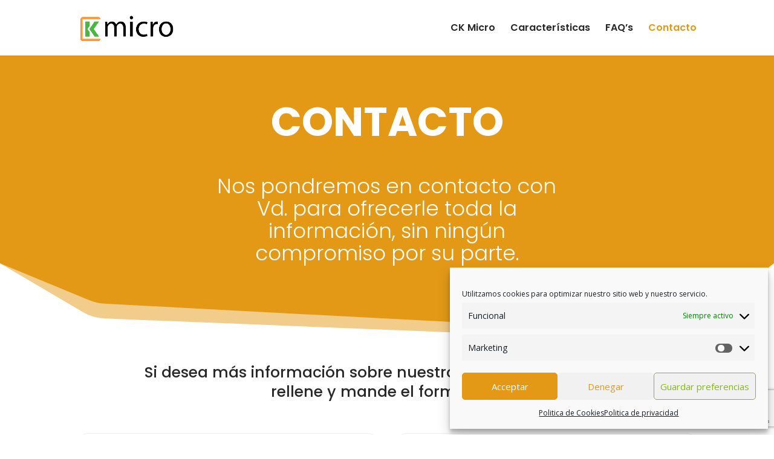

--- FILE ---
content_type: text/html; charset=utf-8
request_url: https://www.google.com/recaptcha/api2/anchor?ar=1&k=6LdH3swcAAAAAN2yHS3IbLRHsR6YhwJjKzaXuxS8&co=aHR0cHM6Ly9ja21pY3JvLmVzOjQ0Mw..&hl=en&v=PoyoqOPhxBO7pBk68S4YbpHZ&size=invisible&anchor-ms=20000&execute-ms=30000&cb=z7ju5gyju4ns
body_size: 48841
content:
<!DOCTYPE HTML><html dir="ltr" lang="en"><head><meta http-equiv="Content-Type" content="text/html; charset=UTF-8">
<meta http-equiv="X-UA-Compatible" content="IE=edge">
<title>reCAPTCHA</title>
<style type="text/css">
/* cyrillic-ext */
@font-face {
  font-family: 'Roboto';
  font-style: normal;
  font-weight: 400;
  font-stretch: 100%;
  src: url(//fonts.gstatic.com/s/roboto/v48/KFO7CnqEu92Fr1ME7kSn66aGLdTylUAMa3GUBHMdazTgWw.woff2) format('woff2');
  unicode-range: U+0460-052F, U+1C80-1C8A, U+20B4, U+2DE0-2DFF, U+A640-A69F, U+FE2E-FE2F;
}
/* cyrillic */
@font-face {
  font-family: 'Roboto';
  font-style: normal;
  font-weight: 400;
  font-stretch: 100%;
  src: url(//fonts.gstatic.com/s/roboto/v48/KFO7CnqEu92Fr1ME7kSn66aGLdTylUAMa3iUBHMdazTgWw.woff2) format('woff2');
  unicode-range: U+0301, U+0400-045F, U+0490-0491, U+04B0-04B1, U+2116;
}
/* greek-ext */
@font-face {
  font-family: 'Roboto';
  font-style: normal;
  font-weight: 400;
  font-stretch: 100%;
  src: url(//fonts.gstatic.com/s/roboto/v48/KFO7CnqEu92Fr1ME7kSn66aGLdTylUAMa3CUBHMdazTgWw.woff2) format('woff2');
  unicode-range: U+1F00-1FFF;
}
/* greek */
@font-face {
  font-family: 'Roboto';
  font-style: normal;
  font-weight: 400;
  font-stretch: 100%;
  src: url(//fonts.gstatic.com/s/roboto/v48/KFO7CnqEu92Fr1ME7kSn66aGLdTylUAMa3-UBHMdazTgWw.woff2) format('woff2');
  unicode-range: U+0370-0377, U+037A-037F, U+0384-038A, U+038C, U+038E-03A1, U+03A3-03FF;
}
/* math */
@font-face {
  font-family: 'Roboto';
  font-style: normal;
  font-weight: 400;
  font-stretch: 100%;
  src: url(//fonts.gstatic.com/s/roboto/v48/KFO7CnqEu92Fr1ME7kSn66aGLdTylUAMawCUBHMdazTgWw.woff2) format('woff2');
  unicode-range: U+0302-0303, U+0305, U+0307-0308, U+0310, U+0312, U+0315, U+031A, U+0326-0327, U+032C, U+032F-0330, U+0332-0333, U+0338, U+033A, U+0346, U+034D, U+0391-03A1, U+03A3-03A9, U+03B1-03C9, U+03D1, U+03D5-03D6, U+03F0-03F1, U+03F4-03F5, U+2016-2017, U+2034-2038, U+203C, U+2040, U+2043, U+2047, U+2050, U+2057, U+205F, U+2070-2071, U+2074-208E, U+2090-209C, U+20D0-20DC, U+20E1, U+20E5-20EF, U+2100-2112, U+2114-2115, U+2117-2121, U+2123-214F, U+2190, U+2192, U+2194-21AE, U+21B0-21E5, U+21F1-21F2, U+21F4-2211, U+2213-2214, U+2216-22FF, U+2308-230B, U+2310, U+2319, U+231C-2321, U+2336-237A, U+237C, U+2395, U+239B-23B7, U+23D0, U+23DC-23E1, U+2474-2475, U+25AF, U+25B3, U+25B7, U+25BD, U+25C1, U+25CA, U+25CC, U+25FB, U+266D-266F, U+27C0-27FF, U+2900-2AFF, U+2B0E-2B11, U+2B30-2B4C, U+2BFE, U+3030, U+FF5B, U+FF5D, U+1D400-1D7FF, U+1EE00-1EEFF;
}
/* symbols */
@font-face {
  font-family: 'Roboto';
  font-style: normal;
  font-weight: 400;
  font-stretch: 100%;
  src: url(//fonts.gstatic.com/s/roboto/v48/KFO7CnqEu92Fr1ME7kSn66aGLdTylUAMaxKUBHMdazTgWw.woff2) format('woff2');
  unicode-range: U+0001-000C, U+000E-001F, U+007F-009F, U+20DD-20E0, U+20E2-20E4, U+2150-218F, U+2190, U+2192, U+2194-2199, U+21AF, U+21E6-21F0, U+21F3, U+2218-2219, U+2299, U+22C4-22C6, U+2300-243F, U+2440-244A, U+2460-24FF, U+25A0-27BF, U+2800-28FF, U+2921-2922, U+2981, U+29BF, U+29EB, U+2B00-2BFF, U+4DC0-4DFF, U+FFF9-FFFB, U+10140-1018E, U+10190-1019C, U+101A0, U+101D0-101FD, U+102E0-102FB, U+10E60-10E7E, U+1D2C0-1D2D3, U+1D2E0-1D37F, U+1F000-1F0FF, U+1F100-1F1AD, U+1F1E6-1F1FF, U+1F30D-1F30F, U+1F315, U+1F31C, U+1F31E, U+1F320-1F32C, U+1F336, U+1F378, U+1F37D, U+1F382, U+1F393-1F39F, U+1F3A7-1F3A8, U+1F3AC-1F3AF, U+1F3C2, U+1F3C4-1F3C6, U+1F3CA-1F3CE, U+1F3D4-1F3E0, U+1F3ED, U+1F3F1-1F3F3, U+1F3F5-1F3F7, U+1F408, U+1F415, U+1F41F, U+1F426, U+1F43F, U+1F441-1F442, U+1F444, U+1F446-1F449, U+1F44C-1F44E, U+1F453, U+1F46A, U+1F47D, U+1F4A3, U+1F4B0, U+1F4B3, U+1F4B9, U+1F4BB, U+1F4BF, U+1F4C8-1F4CB, U+1F4D6, U+1F4DA, U+1F4DF, U+1F4E3-1F4E6, U+1F4EA-1F4ED, U+1F4F7, U+1F4F9-1F4FB, U+1F4FD-1F4FE, U+1F503, U+1F507-1F50B, U+1F50D, U+1F512-1F513, U+1F53E-1F54A, U+1F54F-1F5FA, U+1F610, U+1F650-1F67F, U+1F687, U+1F68D, U+1F691, U+1F694, U+1F698, U+1F6AD, U+1F6B2, U+1F6B9-1F6BA, U+1F6BC, U+1F6C6-1F6CF, U+1F6D3-1F6D7, U+1F6E0-1F6EA, U+1F6F0-1F6F3, U+1F6F7-1F6FC, U+1F700-1F7FF, U+1F800-1F80B, U+1F810-1F847, U+1F850-1F859, U+1F860-1F887, U+1F890-1F8AD, U+1F8B0-1F8BB, U+1F8C0-1F8C1, U+1F900-1F90B, U+1F93B, U+1F946, U+1F984, U+1F996, U+1F9E9, U+1FA00-1FA6F, U+1FA70-1FA7C, U+1FA80-1FA89, U+1FA8F-1FAC6, U+1FACE-1FADC, U+1FADF-1FAE9, U+1FAF0-1FAF8, U+1FB00-1FBFF;
}
/* vietnamese */
@font-face {
  font-family: 'Roboto';
  font-style: normal;
  font-weight: 400;
  font-stretch: 100%;
  src: url(//fonts.gstatic.com/s/roboto/v48/KFO7CnqEu92Fr1ME7kSn66aGLdTylUAMa3OUBHMdazTgWw.woff2) format('woff2');
  unicode-range: U+0102-0103, U+0110-0111, U+0128-0129, U+0168-0169, U+01A0-01A1, U+01AF-01B0, U+0300-0301, U+0303-0304, U+0308-0309, U+0323, U+0329, U+1EA0-1EF9, U+20AB;
}
/* latin-ext */
@font-face {
  font-family: 'Roboto';
  font-style: normal;
  font-weight: 400;
  font-stretch: 100%;
  src: url(//fonts.gstatic.com/s/roboto/v48/KFO7CnqEu92Fr1ME7kSn66aGLdTylUAMa3KUBHMdazTgWw.woff2) format('woff2');
  unicode-range: U+0100-02BA, U+02BD-02C5, U+02C7-02CC, U+02CE-02D7, U+02DD-02FF, U+0304, U+0308, U+0329, U+1D00-1DBF, U+1E00-1E9F, U+1EF2-1EFF, U+2020, U+20A0-20AB, U+20AD-20C0, U+2113, U+2C60-2C7F, U+A720-A7FF;
}
/* latin */
@font-face {
  font-family: 'Roboto';
  font-style: normal;
  font-weight: 400;
  font-stretch: 100%;
  src: url(//fonts.gstatic.com/s/roboto/v48/KFO7CnqEu92Fr1ME7kSn66aGLdTylUAMa3yUBHMdazQ.woff2) format('woff2');
  unicode-range: U+0000-00FF, U+0131, U+0152-0153, U+02BB-02BC, U+02C6, U+02DA, U+02DC, U+0304, U+0308, U+0329, U+2000-206F, U+20AC, U+2122, U+2191, U+2193, U+2212, U+2215, U+FEFF, U+FFFD;
}
/* cyrillic-ext */
@font-face {
  font-family: 'Roboto';
  font-style: normal;
  font-weight: 500;
  font-stretch: 100%;
  src: url(//fonts.gstatic.com/s/roboto/v48/KFO7CnqEu92Fr1ME7kSn66aGLdTylUAMa3GUBHMdazTgWw.woff2) format('woff2');
  unicode-range: U+0460-052F, U+1C80-1C8A, U+20B4, U+2DE0-2DFF, U+A640-A69F, U+FE2E-FE2F;
}
/* cyrillic */
@font-face {
  font-family: 'Roboto';
  font-style: normal;
  font-weight: 500;
  font-stretch: 100%;
  src: url(//fonts.gstatic.com/s/roboto/v48/KFO7CnqEu92Fr1ME7kSn66aGLdTylUAMa3iUBHMdazTgWw.woff2) format('woff2');
  unicode-range: U+0301, U+0400-045F, U+0490-0491, U+04B0-04B1, U+2116;
}
/* greek-ext */
@font-face {
  font-family: 'Roboto';
  font-style: normal;
  font-weight: 500;
  font-stretch: 100%;
  src: url(//fonts.gstatic.com/s/roboto/v48/KFO7CnqEu92Fr1ME7kSn66aGLdTylUAMa3CUBHMdazTgWw.woff2) format('woff2');
  unicode-range: U+1F00-1FFF;
}
/* greek */
@font-face {
  font-family: 'Roboto';
  font-style: normal;
  font-weight: 500;
  font-stretch: 100%;
  src: url(//fonts.gstatic.com/s/roboto/v48/KFO7CnqEu92Fr1ME7kSn66aGLdTylUAMa3-UBHMdazTgWw.woff2) format('woff2');
  unicode-range: U+0370-0377, U+037A-037F, U+0384-038A, U+038C, U+038E-03A1, U+03A3-03FF;
}
/* math */
@font-face {
  font-family: 'Roboto';
  font-style: normal;
  font-weight: 500;
  font-stretch: 100%;
  src: url(//fonts.gstatic.com/s/roboto/v48/KFO7CnqEu92Fr1ME7kSn66aGLdTylUAMawCUBHMdazTgWw.woff2) format('woff2');
  unicode-range: U+0302-0303, U+0305, U+0307-0308, U+0310, U+0312, U+0315, U+031A, U+0326-0327, U+032C, U+032F-0330, U+0332-0333, U+0338, U+033A, U+0346, U+034D, U+0391-03A1, U+03A3-03A9, U+03B1-03C9, U+03D1, U+03D5-03D6, U+03F0-03F1, U+03F4-03F5, U+2016-2017, U+2034-2038, U+203C, U+2040, U+2043, U+2047, U+2050, U+2057, U+205F, U+2070-2071, U+2074-208E, U+2090-209C, U+20D0-20DC, U+20E1, U+20E5-20EF, U+2100-2112, U+2114-2115, U+2117-2121, U+2123-214F, U+2190, U+2192, U+2194-21AE, U+21B0-21E5, U+21F1-21F2, U+21F4-2211, U+2213-2214, U+2216-22FF, U+2308-230B, U+2310, U+2319, U+231C-2321, U+2336-237A, U+237C, U+2395, U+239B-23B7, U+23D0, U+23DC-23E1, U+2474-2475, U+25AF, U+25B3, U+25B7, U+25BD, U+25C1, U+25CA, U+25CC, U+25FB, U+266D-266F, U+27C0-27FF, U+2900-2AFF, U+2B0E-2B11, U+2B30-2B4C, U+2BFE, U+3030, U+FF5B, U+FF5D, U+1D400-1D7FF, U+1EE00-1EEFF;
}
/* symbols */
@font-face {
  font-family: 'Roboto';
  font-style: normal;
  font-weight: 500;
  font-stretch: 100%;
  src: url(//fonts.gstatic.com/s/roboto/v48/KFO7CnqEu92Fr1ME7kSn66aGLdTylUAMaxKUBHMdazTgWw.woff2) format('woff2');
  unicode-range: U+0001-000C, U+000E-001F, U+007F-009F, U+20DD-20E0, U+20E2-20E4, U+2150-218F, U+2190, U+2192, U+2194-2199, U+21AF, U+21E6-21F0, U+21F3, U+2218-2219, U+2299, U+22C4-22C6, U+2300-243F, U+2440-244A, U+2460-24FF, U+25A0-27BF, U+2800-28FF, U+2921-2922, U+2981, U+29BF, U+29EB, U+2B00-2BFF, U+4DC0-4DFF, U+FFF9-FFFB, U+10140-1018E, U+10190-1019C, U+101A0, U+101D0-101FD, U+102E0-102FB, U+10E60-10E7E, U+1D2C0-1D2D3, U+1D2E0-1D37F, U+1F000-1F0FF, U+1F100-1F1AD, U+1F1E6-1F1FF, U+1F30D-1F30F, U+1F315, U+1F31C, U+1F31E, U+1F320-1F32C, U+1F336, U+1F378, U+1F37D, U+1F382, U+1F393-1F39F, U+1F3A7-1F3A8, U+1F3AC-1F3AF, U+1F3C2, U+1F3C4-1F3C6, U+1F3CA-1F3CE, U+1F3D4-1F3E0, U+1F3ED, U+1F3F1-1F3F3, U+1F3F5-1F3F7, U+1F408, U+1F415, U+1F41F, U+1F426, U+1F43F, U+1F441-1F442, U+1F444, U+1F446-1F449, U+1F44C-1F44E, U+1F453, U+1F46A, U+1F47D, U+1F4A3, U+1F4B0, U+1F4B3, U+1F4B9, U+1F4BB, U+1F4BF, U+1F4C8-1F4CB, U+1F4D6, U+1F4DA, U+1F4DF, U+1F4E3-1F4E6, U+1F4EA-1F4ED, U+1F4F7, U+1F4F9-1F4FB, U+1F4FD-1F4FE, U+1F503, U+1F507-1F50B, U+1F50D, U+1F512-1F513, U+1F53E-1F54A, U+1F54F-1F5FA, U+1F610, U+1F650-1F67F, U+1F687, U+1F68D, U+1F691, U+1F694, U+1F698, U+1F6AD, U+1F6B2, U+1F6B9-1F6BA, U+1F6BC, U+1F6C6-1F6CF, U+1F6D3-1F6D7, U+1F6E0-1F6EA, U+1F6F0-1F6F3, U+1F6F7-1F6FC, U+1F700-1F7FF, U+1F800-1F80B, U+1F810-1F847, U+1F850-1F859, U+1F860-1F887, U+1F890-1F8AD, U+1F8B0-1F8BB, U+1F8C0-1F8C1, U+1F900-1F90B, U+1F93B, U+1F946, U+1F984, U+1F996, U+1F9E9, U+1FA00-1FA6F, U+1FA70-1FA7C, U+1FA80-1FA89, U+1FA8F-1FAC6, U+1FACE-1FADC, U+1FADF-1FAE9, U+1FAF0-1FAF8, U+1FB00-1FBFF;
}
/* vietnamese */
@font-face {
  font-family: 'Roboto';
  font-style: normal;
  font-weight: 500;
  font-stretch: 100%;
  src: url(//fonts.gstatic.com/s/roboto/v48/KFO7CnqEu92Fr1ME7kSn66aGLdTylUAMa3OUBHMdazTgWw.woff2) format('woff2');
  unicode-range: U+0102-0103, U+0110-0111, U+0128-0129, U+0168-0169, U+01A0-01A1, U+01AF-01B0, U+0300-0301, U+0303-0304, U+0308-0309, U+0323, U+0329, U+1EA0-1EF9, U+20AB;
}
/* latin-ext */
@font-face {
  font-family: 'Roboto';
  font-style: normal;
  font-weight: 500;
  font-stretch: 100%;
  src: url(//fonts.gstatic.com/s/roboto/v48/KFO7CnqEu92Fr1ME7kSn66aGLdTylUAMa3KUBHMdazTgWw.woff2) format('woff2');
  unicode-range: U+0100-02BA, U+02BD-02C5, U+02C7-02CC, U+02CE-02D7, U+02DD-02FF, U+0304, U+0308, U+0329, U+1D00-1DBF, U+1E00-1E9F, U+1EF2-1EFF, U+2020, U+20A0-20AB, U+20AD-20C0, U+2113, U+2C60-2C7F, U+A720-A7FF;
}
/* latin */
@font-face {
  font-family: 'Roboto';
  font-style: normal;
  font-weight: 500;
  font-stretch: 100%;
  src: url(//fonts.gstatic.com/s/roboto/v48/KFO7CnqEu92Fr1ME7kSn66aGLdTylUAMa3yUBHMdazQ.woff2) format('woff2');
  unicode-range: U+0000-00FF, U+0131, U+0152-0153, U+02BB-02BC, U+02C6, U+02DA, U+02DC, U+0304, U+0308, U+0329, U+2000-206F, U+20AC, U+2122, U+2191, U+2193, U+2212, U+2215, U+FEFF, U+FFFD;
}
/* cyrillic-ext */
@font-face {
  font-family: 'Roboto';
  font-style: normal;
  font-weight: 900;
  font-stretch: 100%;
  src: url(//fonts.gstatic.com/s/roboto/v48/KFO7CnqEu92Fr1ME7kSn66aGLdTylUAMa3GUBHMdazTgWw.woff2) format('woff2');
  unicode-range: U+0460-052F, U+1C80-1C8A, U+20B4, U+2DE0-2DFF, U+A640-A69F, U+FE2E-FE2F;
}
/* cyrillic */
@font-face {
  font-family: 'Roboto';
  font-style: normal;
  font-weight: 900;
  font-stretch: 100%;
  src: url(//fonts.gstatic.com/s/roboto/v48/KFO7CnqEu92Fr1ME7kSn66aGLdTylUAMa3iUBHMdazTgWw.woff2) format('woff2');
  unicode-range: U+0301, U+0400-045F, U+0490-0491, U+04B0-04B1, U+2116;
}
/* greek-ext */
@font-face {
  font-family: 'Roboto';
  font-style: normal;
  font-weight: 900;
  font-stretch: 100%;
  src: url(//fonts.gstatic.com/s/roboto/v48/KFO7CnqEu92Fr1ME7kSn66aGLdTylUAMa3CUBHMdazTgWw.woff2) format('woff2');
  unicode-range: U+1F00-1FFF;
}
/* greek */
@font-face {
  font-family: 'Roboto';
  font-style: normal;
  font-weight: 900;
  font-stretch: 100%;
  src: url(//fonts.gstatic.com/s/roboto/v48/KFO7CnqEu92Fr1ME7kSn66aGLdTylUAMa3-UBHMdazTgWw.woff2) format('woff2');
  unicode-range: U+0370-0377, U+037A-037F, U+0384-038A, U+038C, U+038E-03A1, U+03A3-03FF;
}
/* math */
@font-face {
  font-family: 'Roboto';
  font-style: normal;
  font-weight: 900;
  font-stretch: 100%;
  src: url(//fonts.gstatic.com/s/roboto/v48/KFO7CnqEu92Fr1ME7kSn66aGLdTylUAMawCUBHMdazTgWw.woff2) format('woff2');
  unicode-range: U+0302-0303, U+0305, U+0307-0308, U+0310, U+0312, U+0315, U+031A, U+0326-0327, U+032C, U+032F-0330, U+0332-0333, U+0338, U+033A, U+0346, U+034D, U+0391-03A1, U+03A3-03A9, U+03B1-03C9, U+03D1, U+03D5-03D6, U+03F0-03F1, U+03F4-03F5, U+2016-2017, U+2034-2038, U+203C, U+2040, U+2043, U+2047, U+2050, U+2057, U+205F, U+2070-2071, U+2074-208E, U+2090-209C, U+20D0-20DC, U+20E1, U+20E5-20EF, U+2100-2112, U+2114-2115, U+2117-2121, U+2123-214F, U+2190, U+2192, U+2194-21AE, U+21B0-21E5, U+21F1-21F2, U+21F4-2211, U+2213-2214, U+2216-22FF, U+2308-230B, U+2310, U+2319, U+231C-2321, U+2336-237A, U+237C, U+2395, U+239B-23B7, U+23D0, U+23DC-23E1, U+2474-2475, U+25AF, U+25B3, U+25B7, U+25BD, U+25C1, U+25CA, U+25CC, U+25FB, U+266D-266F, U+27C0-27FF, U+2900-2AFF, U+2B0E-2B11, U+2B30-2B4C, U+2BFE, U+3030, U+FF5B, U+FF5D, U+1D400-1D7FF, U+1EE00-1EEFF;
}
/* symbols */
@font-face {
  font-family: 'Roboto';
  font-style: normal;
  font-weight: 900;
  font-stretch: 100%;
  src: url(//fonts.gstatic.com/s/roboto/v48/KFO7CnqEu92Fr1ME7kSn66aGLdTylUAMaxKUBHMdazTgWw.woff2) format('woff2');
  unicode-range: U+0001-000C, U+000E-001F, U+007F-009F, U+20DD-20E0, U+20E2-20E4, U+2150-218F, U+2190, U+2192, U+2194-2199, U+21AF, U+21E6-21F0, U+21F3, U+2218-2219, U+2299, U+22C4-22C6, U+2300-243F, U+2440-244A, U+2460-24FF, U+25A0-27BF, U+2800-28FF, U+2921-2922, U+2981, U+29BF, U+29EB, U+2B00-2BFF, U+4DC0-4DFF, U+FFF9-FFFB, U+10140-1018E, U+10190-1019C, U+101A0, U+101D0-101FD, U+102E0-102FB, U+10E60-10E7E, U+1D2C0-1D2D3, U+1D2E0-1D37F, U+1F000-1F0FF, U+1F100-1F1AD, U+1F1E6-1F1FF, U+1F30D-1F30F, U+1F315, U+1F31C, U+1F31E, U+1F320-1F32C, U+1F336, U+1F378, U+1F37D, U+1F382, U+1F393-1F39F, U+1F3A7-1F3A8, U+1F3AC-1F3AF, U+1F3C2, U+1F3C4-1F3C6, U+1F3CA-1F3CE, U+1F3D4-1F3E0, U+1F3ED, U+1F3F1-1F3F3, U+1F3F5-1F3F7, U+1F408, U+1F415, U+1F41F, U+1F426, U+1F43F, U+1F441-1F442, U+1F444, U+1F446-1F449, U+1F44C-1F44E, U+1F453, U+1F46A, U+1F47D, U+1F4A3, U+1F4B0, U+1F4B3, U+1F4B9, U+1F4BB, U+1F4BF, U+1F4C8-1F4CB, U+1F4D6, U+1F4DA, U+1F4DF, U+1F4E3-1F4E6, U+1F4EA-1F4ED, U+1F4F7, U+1F4F9-1F4FB, U+1F4FD-1F4FE, U+1F503, U+1F507-1F50B, U+1F50D, U+1F512-1F513, U+1F53E-1F54A, U+1F54F-1F5FA, U+1F610, U+1F650-1F67F, U+1F687, U+1F68D, U+1F691, U+1F694, U+1F698, U+1F6AD, U+1F6B2, U+1F6B9-1F6BA, U+1F6BC, U+1F6C6-1F6CF, U+1F6D3-1F6D7, U+1F6E0-1F6EA, U+1F6F0-1F6F3, U+1F6F7-1F6FC, U+1F700-1F7FF, U+1F800-1F80B, U+1F810-1F847, U+1F850-1F859, U+1F860-1F887, U+1F890-1F8AD, U+1F8B0-1F8BB, U+1F8C0-1F8C1, U+1F900-1F90B, U+1F93B, U+1F946, U+1F984, U+1F996, U+1F9E9, U+1FA00-1FA6F, U+1FA70-1FA7C, U+1FA80-1FA89, U+1FA8F-1FAC6, U+1FACE-1FADC, U+1FADF-1FAE9, U+1FAF0-1FAF8, U+1FB00-1FBFF;
}
/* vietnamese */
@font-face {
  font-family: 'Roboto';
  font-style: normal;
  font-weight: 900;
  font-stretch: 100%;
  src: url(//fonts.gstatic.com/s/roboto/v48/KFO7CnqEu92Fr1ME7kSn66aGLdTylUAMa3OUBHMdazTgWw.woff2) format('woff2');
  unicode-range: U+0102-0103, U+0110-0111, U+0128-0129, U+0168-0169, U+01A0-01A1, U+01AF-01B0, U+0300-0301, U+0303-0304, U+0308-0309, U+0323, U+0329, U+1EA0-1EF9, U+20AB;
}
/* latin-ext */
@font-face {
  font-family: 'Roboto';
  font-style: normal;
  font-weight: 900;
  font-stretch: 100%;
  src: url(//fonts.gstatic.com/s/roboto/v48/KFO7CnqEu92Fr1ME7kSn66aGLdTylUAMa3KUBHMdazTgWw.woff2) format('woff2');
  unicode-range: U+0100-02BA, U+02BD-02C5, U+02C7-02CC, U+02CE-02D7, U+02DD-02FF, U+0304, U+0308, U+0329, U+1D00-1DBF, U+1E00-1E9F, U+1EF2-1EFF, U+2020, U+20A0-20AB, U+20AD-20C0, U+2113, U+2C60-2C7F, U+A720-A7FF;
}
/* latin */
@font-face {
  font-family: 'Roboto';
  font-style: normal;
  font-weight: 900;
  font-stretch: 100%;
  src: url(//fonts.gstatic.com/s/roboto/v48/KFO7CnqEu92Fr1ME7kSn66aGLdTylUAMa3yUBHMdazQ.woff2) format('woff2');
  unicode-range: U+0000-00FF, U+0131, U+0152-0153, U+02BB-02BC, U+02C6, U+02DA, U+02DC, U+0304, U+0308, U+0329, U+2000-206F, U+20AC, U+2122, U+2191, U+2193, U+2212, U+2215, U+FEFF, U+FFFD;
}

</style>
<link rel="stylesheet" type="text/css" href="https://www.gstatic.com/recaptcha/releases/PoyoqOPhxBO7pBk68S4YbpHZ/styles__ltr.css">
<script nonce="_V6ltkH4wVFvPgEtrs617g" type="text/javascript">window['__recaptcha_api'] = 'https://www.google.com/recaptcha/api2/';</script>
<script type="text/javascript" src="https://www.gstatic.com/recaptcha/releases/PoyoqOPhxBO7pBk68S4YbpHZ/recaptcha__en.js" nonce="_V6ltkH4wVFvPgEtrs617g">
      
    </script></head>
<body><div id="rc-anchor-alert" class="rc-anchor-alert"></div>
<input type="hidden" id="recaptcha-token" value="[base64]">
<script type="text/javascript" nonce="_V6ltkH4wVFvPgEtrs617g">
      recaptcha.anchor.Main.init("[\x22ainput\x22,[\x22bgdata\x22,\x22\x22,\[base64]/[base64]/[base64]/ZyhXLGgpOnEoW04sMjEsbF0sVywwKSxoKSxmYWxzZSxmYWxzZSl9Y2F0Y2goayl7RygzNTgsVyk/[base64]/[base64]/[base64]/[base64]/[base64]/[base64]/[base64]/bmV3IEJbT10oRFswXSk6dz09Mj9uZXcgQltPXShEWzBdLERbMV0pOnc9PTM/bmV3IEJbT10oRFswXSxEWzFdLERbMl0pOnc9PTQ/[base64]/[base64]/[base64]/[base64]/[base64]\\u003d\x22,\[base64]\x22,\x22WksUZRpRw6o0ehfDqn4Cw77DhcKCbFgxYsKILcK+Gi5VwrTCqW17VBlTH8KVwrnDjjo0wqJcw7p7FHPDskjCvcKWGsK+wpTDkMOZwofDlcO2HAHCusKIZyrCjcOKwoNcwoTDrsK9woJwa8OXwp1AwpE6wp3DnE4dw7Jmf8OVwpgFH8O7w6DCocO/w4gpwqjDrMOZQMKUw6B8wr3CtQ4TPcOVw4Imw73Cpl/Ct3nDpQ0CwqtfXFzCinrDpwYOwrLDvMOPdgpNw6BaJnzCicOxw4rCljXDuDfDhBnCrsOlwp5lw6Acw7DClGjCqcKrUsKDw5EpZm1Aw6sVwqBedH5LbcK6w75CwqzDnj8nwpDCnlrChVzCk0V7woXCr8Kqw6nCpikWwpRsw5d/CsONwoPCp8OCwpTCt8KybE09wq3CosK4VyfDksOvw6o3w77DqMKXw6VWfkLDrMKRMwPCjMKQwr53dwhfw51YIMO3w7nCvcOMD3oiwooBcMOpwqN9IzZew7ZtaVPDosKeZRHDlmcQbcObwonCuMOjw43DmcODw718w6/DtcKowpxGw7vDocOjwovCu8OxVjYTw5jCgMOdw5vDmSwyOhlgw6vDg8OKFEHDqmHDsMOSS2fCrcOlSMKGwqvDisOBw5/CksKxwpNjw4MGwpNAw4zDgmnCiWDDimTDrcKZw5fDmTB1wphTd8KzGsKCBcO6wqLCmcK5ecKNwpVrO0pQOcKzCMOcw6wLwp5rY8K1woU/bCVQw6prVsKRwrcuw5XDjHt/[base64]/wqMfc8O/wq4QX8OTRcOlCMO2LQxmw48Vwr1Ew4XDh0HDtw/CssO8wq/CscKxBcKjw7HCthrDh8OYUcOTaFE7LjIENMK8wqnCnAw6w7/CmFnCognCnAt6wpPDscKSw5pULHsdw6TCilHDmcKdOEw/[base64]/DmMKQwpEWw6XCqFkEwol6w4vCqQ/CgcOmw7nCtsOlNsOzKcOVNcOkDcKTw61GS8Osw7fDo0NOfcOlCcKkSMODB8O9Uw7DusK9wr4cejPCpxvDv8ORw6bChD8owo12wrHDiAPCiVUHwozDl8Kmw4LDqF1Uw55pL8KXMsOgwrNdd8K8Cx5Rw5vDkT/Ci8Kywr8MG8KQPQkRwqATwpceLi3DuAgww6s+w4ZSwojDvy7CkEdww6HDvBkII1zCsl8RwofCh07DikPDgsOwGmYYw6rCqSjDtD3DmcKhw4zCisK2w5pKwqcNGRnDlUxLw4DCjsKVFMKQwq3ClsKNwqgOD8OeKMK4woIAw7wTYy8fEzzDuMO+w7vDhR/[base64]/DcK3A2/DjGsKOcOAD2V4wrPCocOiQcOzMWBww6hYYsK3dMKUw7ZNw5DCh8OZTwk5w6xowq/CmFPCgMOAasK6ADXDtMKmwrQPw4ZGw7TCjGfDgmpVw5gEMy/DkCBRRMOMwrHDmXRbw6jCjMO/f0Eww4XDqMO9w4nDkMKZVBB0wp4MwqDCgTg4QjfDowHDq8KOw7nDrx57IcOeHMOEwpbCkFDCtHTDusK0fwtYw5ZAHjDDtsOpbMOywq7DjE3CocKDw5UjXlR7w4LCmcOdwrg9w4HCom/DrQHDom45w4DDrsKGw7zDqsKSw4LCtgY0w4MJYMKgDmLClyjDhGEhwrgGDVc+JsKewrlHJFU2XFLChSvCucKMOMK2bWbCgR49w71Vw4LCpWN1w5oORxHCrcKIwo1dw5/CmcOISHY5wrDDjMKqw756KMOQw4lyw7XDjsOpwpwjw7F/[base64]/CnsO9wqzCh8O/w7DDsylMw63CplvCh8KCwq4zagnDscOkwpPCnMKkwqZ2wqHDgDoTekDDqz7ColMAbF/DoiRdwpLCpAtVBsOmA192ecKBwoHDscOBw6/Cn1oxRMKZGMK4JsO5wocsIcKYNsK3wr7CiUPCqcOXwpFbwpfCsB8bI1LCssO5wrpUGT4hw7Q7w50OVsKbw7zCtHgew548Pl3DuMO5wqlHw4LDo8KYX8KLWzRiABR/[base64]/w7jDqhPCnFDDlMO4E8Kaw78TYDl3w5M+IxgYw5TCuMOWw7zDt8KGwpLDocKdwqUVSsKlw5rCr8OVw5Q5UQ/DvmEQJn84woUcw6RewonClXPDvUMxShLDjcOpXVHCkA/[base64]/Cm8KSA0daw4HCrmh7w7DDnm/CmRvDogzCqGNawqXDp8Kkwr/[base64]/[base64]/DtmTDs8KQw594w47DjcOyw6xVFD/ClyTDvkVcw5kJbU/Cj1PChcKXw6VSI3QLw6PCvcO0w4fCg8KmOjkBwoAlwrpeHR1rZMKafEPDqcOTw53CksKuwrHDqMOTwpTCqxXCkcKxDSDCjH8yQxMcwrrDrsOUJMKeWMKvNj7DmMK/w4oDZMKrJGlbTsK2C8KXdR/Dg0zDkcOcw4/DrcOiV8OAw4TCo8Kcw4jDtXQQw60Fw7IwPGs4ZyZmwrvDhXbCu3zCnQrCuD/DsG/DsSvDvcOYw7k5LlTCvV1nIMOWwqAYwoDDmcKCwrwHw4k+C8OnNcKgwpRGPMKewpbCpMK/[base64]/CgsOqEcKeEcKqaz86FsO1McKCKMKAw6Evw6pXVSANX8KWw5Z3UcOWw6LCu8Oww40EFBnCksOnIsOrwqrDnGfDugxVw4x+wrozwpYFLMKBc8K4w5ApS2bDqG3Dun/Cq8O8WxVLZRVEw5HDgU1+L8KpwpJ4wrwawp3DshnDscO+C8K9RMKzCcO1wqcPw5sPWF84Cxl9wqVLwqM9wrlkNyzDh8KTLMOFw7h7w5bCkcKjw5XCnFpmwprCkMKzHsKiw5PCi8KdCyjCrX/Dt8K5wpzCrsKaeMO2FCjCqcK6wr3DnQDCgsKvMwnDocKWcURkw6Axw6fDuVjDj23DtsKQwoQDC3LDnVbDrsKzZcKDZsKwEMKAewDDoyF1wphxPMOKFhomZBJXw5fChMKQEDbDscOKw7/Cj8O5dXdmQxLDhsKxXcKbdzFZOUJBwp/DmBpuwrXDt8ObBg4tw4/[base64]/CrcODMMOJPsKQwopoPBFawqTDs3EHSsOXwojDuMKzwoh9w4XCuTB8KSNLaMKECMKbw7g/[base64]/DvnzCncKTIsKWwpnDk8KBw5xNw7LCoD8ONFjCj8K6w5DDsSjDtsKZwrEAAsOLU8OPE8K3wqY0w5PDjTDDr1nCsnLDpS/CmA3DnsOXwoh1w6bCvcOOwroZwopQw74Bwq4Lw7nCk8K4cxrDhSPCkz/[base64]/Dg15jw7QhCF4kIEfDv3XDpsKrJyVjwpIhw4xPwqjDgMOlw7NfNsKww7Vtw6U4wrbCok/Cv3PCssK+w4LDjlLCjMOqwrHCpGnCusONSMKkG1rCgxLCoVzDqMKdMkMYwo3Du8OuwrVnaFMYw5HDhHjDgcK0ShvCp8O+w4DCo8KDwrnCrsKJwqwMwq3CgxjCkAXCkAPCrsKCcknDqcKdWsKtVsOyGwpbw4zCoh7DlR05wp/ClMK8wpYMOMKcHXNCGsKtwoY2wpvCgcKKQMKjWEliwovCrj7DgG49dzLDqMONw408woFPwpnCulvCj8K8b8OSwqgJHMOZOMO3wqPDpz9gIsOjex/ChlDCtGwHHcOuwrXDqz4IK8KtwqUeAMOkbi7Cj8K7OsKYbsOlJCXCo8KkT8OjG18VZnbDmsKvIMKHwqBaDXFYwpENQMKCw5jDpcOuBsKzwoN1UnrDrGbCmmlTDMOgBcOXw4zDoy3CucOXIsKFOiTCjsO/GR4kegLDmQrDkMOUwrbDrzDCghs8w4l0f0Q8DUNjRsKawq3DnDvClTnDksO+w4o3wpxTw4kcQ8KLXMOow6lPJD5XQGHDvnI5S8OSwoJxwprCgcOBbMKzwqvCmMKSwo3Cs8OTAsKMwqwUeMOewpnCqMOAwo/[base64]/DjMOcwqhnGcKkw5IMfMO8WDF2w7bDscO9wpHDnCITaXM3S8K4w5vCuxpiw7lES8Owwr4zccKVw7TDoTt4wqw1wpdWwpkOwp/CsEHCpMK2IgLCpU3Dl8OmDQDCjMKJZBPCiMOHVWYKw73CmHrCrsOQc8KQYxXCucKDw6XDt8OGwqfDmFFGQDxGHsK0Dm4KwpknQ8Kbwr9LECtjw4XCiUIWfBYqw6nDiMO3BsOkwrFIw4Vvw5Q+wrzDmkZnJ2heJSpHLUvCpMOVaQYgBUjDgkDDmELDgMO/bVkXZ1YXQsOEwrLDgm4OZSAYw6TChsOMBMO9w5UMZsOFPEMSN3TCj8KgC2jCvTl/ecKQw7jCncKqJsKBG8OFDgDDrsOrwq/DmiXDu1JrUsKFwofDk8OQw7Brw60sw7rCsEfDrxxTW8KRwoHCscKEczZvT8Otw5YMwq/Cp17Cg8K9E15Ww65hwodIFcOdEQ5WPMK5X8OFwqfCqzhqwqxpw73DgmoqwqMiw6PDksKOeMKBw5HDrSV6w5t2NzQ/w5rDpMK6wr/DpcKeXF3Du1rCi8KNRF0zdlHDuMKHLMO0ej9LOAwTF13CocKOA19QV1JtwqbDpADDucKKw5BFw6fCvEYYwrARwpVXdHPDrsOSO8O1wrnCvcKndsO7WsOlPgo5OCN/[base64]/Cv8Knwrw/PkHDncKNEcKew5IhwrPCghDCtz/DjwJdw50kwrnDssOcwpgWIlXDp8Oawq7Dli8ow6/Di8KZXsKNw6bCvE/[base64]/w6YkWAgFwrrCocOpAyTDqMKCKsKvwpMOwpkHQcOLwpTDicK/K8OlMwzDssKlKCFMGE3CgFo8w64fwrXDhsKMe8KlSMK2wolKwpIXH0xsRxDDhcKnwrvCscKQYVMYE8O/MntRwpx/Qm4kFcOhesOlGA/[base64]/w4dCw5vDmydZwoB4E8KQwqQbIh94wr4hIkzCmm9EwrByLsOKw5jCgcK0PjJzwr9TGz3CiwnDn8Obw51OwogPw5XDuHbCucOiwrnDicOQURoDw7bCiwDCkcOFRW7DrcOFJ8KSwq/ChTnDlcO1UcOxHUPDtHMKwoPDg8KPQcO8wpfCs8Knw7/Dvjszw6zCsSYtw6JYwoZIwqrCn8KoNXzCtwtWSQtUVRdvLcOFwp4hHMOOw41lw6jCosKKHMORwrMtOg88w4xHFixWw70aNcOxJy8vwpHCj8K3w6UqRsK3OcOQwoTDncKYwothw7HDkMK8P8Ohwq7CvEnDgndME8KdKj3CoibCsHosUC/CocKQwqwnw6VVU8OCagPCncKpw6/DgcOlT2jDrsOPw4d2w4trGHNGH8OtV1x4worChcOREzRyGiNDD8KKF8KqNDzCuUIiWsKjCMOAbUI8w4fDscKESsOdw4NDKkfDq35NckfDpcOlw4HDoT/DgQDDs1vCgMOOMxJ6dsKnSAZrw4pEwo7Cp8OIYMK/[base64]/Cq8KOw6J3WMOAJwgTw4rCjsOWWFbCuHlpNsKgDXDCpcKZwoxWSsKuwp0/w6bCnsOdBg4Vw6zDocK9Nm4xw5PDrCLDrVfDs8O/MMOoMQs7w5vDgw7DqiXDtBRYw6NfGMOUwqjDljtfwq5owq4YRMO5wrwAGCjDghjDkMO8wr59KcK1w6tSw7RCwoViwqpSw7sbwpzCiMK1VATCjEYowq8FwpLDoVzDswhyw6Vhwpl4w781wo/DmCcFScKrXsO9w4nCpcOww6Z7wpfCpsOtwqPCpSQwwrsnwrzDph7DoizCkWbCgiPClMOWwqbCgsOVb00awqgHwqfCnlTCssKBw6PDlAtHfn3CpsOZG0NHJsOfVgQvwpbCuRLCkcKcD1TCocO/G8OMw5LClsK+w6zDncKlw6nCtmFqwp4LPcKDw7cdwrlbwoPDogbDlMKDayHCq8OXRF3DgMOXWUAmFsORdMKwwqnCgMOPw7PDkWY5ckjCq8Kkw6BBwoXDsh/CssK/w63Du8OrwqMdw5DDm8K+VgvDrABvLT7DlSJDw58FOErDjgjCosKxfQLDu8KawqhDLidqOMOWLMKnw6rDmcKLw7HDpWArc2bCn8OVHsKHwoZ5ZCLCg8KDwrPCpx81BDfDosOABsKQwpHCjAxHwrREwrDCh8OvccO0w47CpEfCsDcYwq3Dow5hw4/[base64]/Cp8Otw4JiW8KDBMKAw5BLwoMHwoHDnMKcwrUteFbDu8KMwpsMwpEyMsO5PsKdwoHDpQEJRsOsIsKuw53DqMOeciFCw5HDoQ3DvyfCsTtmXmMmDQTDr8OQAQYvwoPCtk/[base64]/w6jCtHjDvsOdGMOYw6vDkcKCYsOxwrU8csKfwqQqwoYxw5XDsMOlL1wrwo/CmsO3wp03w4DCoQfDv8KcEGbDqDR3wprCrMKxw6hkw794f8KDQz1qFERkC8KhGMKiwp1tDR3Ck8KFXF/DocONwozDlsOnw6o4H8O7d8OxAcOZVGYCw4k1PCnCl8KCw6UiwoZGb0oUwpDDsTnCncOdw4d9w7NsYsO0AMO+wps0w7QgwprDmQrCosKfMCMawr7DrBDCn3PCiVzCgUnDkhbCscOBwpVbMsOvYnxHB8K/VcK6OgxYKCbCgyjDjsOww4LCtzB2wrEsVVAkw49Swp5Iwq7CokTCvEtNw5UDHmfCtcOOwprCrMO4FXxjT8KtD3cIwo9HacKxZcKudcKYwr5lwprCj8KNw41Fw5d0X8Krw7HCu37CsUhmw7XCpcOXOsKvwodGJHvCtTLCisK7J8O2IMKZMQrCvEw/J8KMw7/DvsOEw4BNw5TCmsK3PMOaEm9tIsKOFylnakDCgMKDw7Avwr/DqiDCq8KEPcKIw4cASMKXw6bCgMK6aHjDkk/[base64]/[base64]/Ch8KcworDvsKMw47CpsOlH8KsQsOVVsOhFcOTwpJwwprCljTCnl5xbVvCj8KUf23DjQAiYEnDomw5wos2TsKPVUDCuW41w6J0w7fCvkLDp8Otw7olwqkRw5ZeYBbDt8OWw51+Wl99w4TCrzLCvMK/LsOyXcOewp3CkzIgGQt+RTfCkwbDoRjDsEXDnko2fS4bd8KhIxLCgH/Cq0zDocKLw7XDgcOTDMO0wpU4PcOqNsO2w5fCqnvChzRrJcKcwrc0XmRTbF0NesOnT2TDkcOjw7IVw6N/wpFvJyHDhQrCk8OFw47CsX4yw6PCi1Bdw6zDnwbDpwU6LGbDlcKew7fCoMK7wrtdw6LDlBLDl8Ouw5vCn1rCr0DCgMOQVhRNGMO/[base64]/Inpzw7dFLcOnw6jDiCnDjMO0wrU+wqwjNcOMF8KESFfDosKEwr/DkhYsRTwUw7saasKBw4TDv8OwQENaw6YTOsO+axjDksK4wokyFcOLeAbDv8KaJ8OHCH0LFcK4Ni4ZXh49wpXDrcOzN8OPwol/ZADComjCmsK8bhMQwpwwAcO6KTnDssK+SkVCw4nDhsK/I010LcKywpJPElN9AcK1WV7CumXDrzR/fnvDoD86w51zwq8xDx0VeGTDgcO5wpNlQ8OKH1lmBMKiZ2Jvwr4pw4LDlk5TRzXDvgPDjsOeHsKwwrfDs2NEaMKfwpteS8OeGwDDiysLJnFVPVvCi8Otw6PDlcK8wqLDqsKQU8K2TGogwqfCrndGw4w2UcOmdlDCtcK2wovCnsOHw4/[base64]/AsO2w5bCg8OUNhPDjQoCVzo5OWHDk1AjGgPDnHrDnBV/[base64]/DtMO4w758K8OkB8OMwrvCtidOSR/DngLCgHPDg8K/IMO/[base64]/CkMOqwoc/[base64]/[base64]/CvgXCvMKPw5c0HCjDlGhOwp3Ch8KTwrrDm8KCwoLDt8O+w5Miw4XCvHLCt8OsRMOjwq93w5NTw48MH8OxZ2TDlzFqw6jCgcOnc13CiQVowp4cAcO6w6vDg2/[base64]/Dh8Oowr/DomlHwrvDpsK/[base64]/blhBwoHCknFBA8OOeUwswoHDusKGw6liw6/CmcOoXsOew67DgDjClMOgNsOnw7DDigbCnxDCmsObwp82wqLDqHvCg8O8UcOWHErDlsO/[base64]/wpLDt8KMesKeZRHDgcKJTW0SfcORJsO8w5/CqsKaS05sw6HDrSrDq0nDv8OrwqjDv0ZDw6MHdjzCn3rCmsKuwqQhcwkcKEDDnkHDuFjCncOeZMOwwrXDkAt/wofCr8KzFMKZGsO3wolgM8OMG10pGcOwwrlBAw9mPcO/w7FKOWNRwrnDllMfwoDDksKrEcKRZVbDv3AXHmfDlD99YcOXVMKRAMOFw4nDhMKyLBsldcOrUAvDhsObwrJje1g4UsO1GS9Twq/CiMKjbMKrH8Kjw5bCnMOcaMK+bcKawrXCgMOawpNpw6LDuFQ3dFpbUsKIXMKZRV3DisOXw49YA2ZMw5nCicOkUMK8NzHCrcOrdGVzwp0GdcOdJcKKwoEBw7t4LsOfw7AqwpsFw7rCg8OPPBtaMsOVZR/CmFPCv8OzwqJwwrU7woMRw6vDocKIwoHClH/CsCrDscO7XsKyGAtYE2vDmBrDisKUF0lSSRhtDE7CgzRxWHMCw5rCg8KcA8KmBA0fw5TDrnnDsSbCjMOIw4/CtTwEaMOgwrUqXMKbbVDDmn7Ds8Ocwq11wpTCtUTCvMKlGUVaw4bCm8O/bcOJR8O4wpjDnhDCvEAjQB3CgsOowqXDpcKeHHPCiMOiwpvCsHdVR2jCksONMMKWGETDicO/A8OJPH/Di8OAA8KSUlPDhMKjb8Oew543w5V2wovCqcOgO8K/w4o6w7pFdFPClsOAb8KJwrLCscKBwptHw6bCp8OaVms6wpzDgcOGwqFSw7LDtMKyw6U6woDCq1/[base64]/SmzCrlw0XcKSSglxIQJMIiJ/IsK0w73Cp8KCwrZ6w687NMKYOMOXwqcDwqHDrsOMCy8POCbDhcOgw6JabMOdwrfCo0NRw4fCpinCicKtA8KFw4lMO2AVAiRFwqhiezXDkMKNLMOeTcKdZMKIwqvDhsKXUHgOD0TCi8KRam3ClSLDsiwGw5B9KsOrwotxw6TCvXlFw5/DhcOawotnMcKOw5rDh2nDvMOnw5oKHAInwpXCp8OAwrvCmhYsVWcrc0vChcKywqPCgMOFwptIw546w4LChsOlw5VRZW/Dr3zDtEBcUl/[base64]/Cu8KeMhHDksKEOcK3IkfDiMOOEBc3w4vDrcKfPsKBP0zCoAPDq8K1wonDu0wdYlEXwrkbw7kFw6PCuxzDhcKxwqvDgzwkGxE/wqscBCsdYS7CtMOKLcOwE091OiTDrcOcIx3CoMKPb0PDpMOfecOGwoU6wrIqCBDChMKmwqLCosOpw6vDrMK9w7XDnsO7w5zCv8Oid8OYdjjDj2/DicOVRsO9wrkcVikTECrDtFNmd3rClAohw6sITldICcKMwp/DuMONwq/[base64]/DghnCqMK4wo/CkU7CmxgfYsOAacOIXsKZw7QLwq3DhAUYOsOPw6fCjnkuSMOOwqfDg8O8dMKaw5/DssOAw4d7SkhMwpgrFsKyw4rDkDQcwpLDtGnCnRzDlMK0w6JVS8OmwoUICgJYw4/DhCd7dU0sU8ONdcOAaBbCqnjCpTEHNgYsw5jCmHpGdsOWVsOzUxLDklZDGcK/w5YPcsOIwrp6YsKRwqTDk2oLWl5XBCkhE8KDw7bDjsOoRMKUw7llw4TCrBbCsgR0w6HCqlTCkMKgwoY9wrPDsm/CrAhLw70iw6bDmHsxw54Pw6zCj3PCkXJIfjt3FC1nwq7DkMOmEMKmIWMxT8Kkw5zCkMOWwrTDr8OWwo0zA3rDpBc8w7M5bMOAwpnDimzDgsK+w4EXw5PCocKCfTnCkcKrw6rDq0l9Ei/CqMOywrpeWW0fcsO8w5bDjcOoPHxuwrrCucOlw47CjsKHwrxqPsOVbsOSw50yw7TCvXorSjtMHMOlXmTCnMOVclxPw6zCj8Kiw5dRID3ClSbCmMKkEsOnbwHCoBZFw40TEHzDrMOxUsKVO2AlZsKBMFdLwrAQw6jCnsOjYTnCi1NBw4/DgsODwqcFwp3DvMO6wqPDq2PDkQ5OwqbCg8OzwoQHK0xJw5h0w6wTw7/CpnZha3XDjDjDixgtJEYfIcO6Y01LwoJmXwd4Xw/DiEUpwrnCnsKDw5wAGwjDtWcGwq1ew7TCrD90ccKVbTtdwrB5P8OXw7YNw4HCqHg/wozDocOhJxLDm0HDvm5Cwpc5AsKiw6sAwq/CkcKvw4vCuhhxZsK5acO9aCPClBLCocKDwrJqHsKgw7lqFsOWw5Efwo5hD8KoXU3Dl0PCncKYHgtKw490PD/DhCJkwpjCscOhQMKQYMO8C8Ksw7fCusOBwrdaw51PYQPDo3FhUEdUw6Ukd8KAwoQUwo/DqgI/AcO7ICljf8OAw4jDgjlVwqtnBHvDiHvCtyLCrzHDvMK/MsKVwoMkNRxYw592w5wowoZDanXCvsO5alPDixhgLsKMw7vCkTtYV1/DqD3Cn8KqwoMjwrIuBBhaLMK3wrVLw5dsw6I0WQMfH8KwwqAXw7fDncOcKMOyW3V5aMOSDR1Hbi/ClMOxFMOLBsKyQMKEw6LCtcOJw6sewqAaw7/CiGJhWmhHwrXDncKMwrVIw5sNXGkow5PDrUTDscOiRxrCg8O1w4zCuS7CqF3DpcKbAMO5b8O7asKswrl6wqhVJU/Ci8OuVcO8CApxRMKFfMKow6zCu8Kyw6tAYT/DmMOHwrkxF8KUw6DDl23DumRAwooow7kkwq7CtXBAw4fDsmrDrMOzelQQHEAJwqXDqx8pw7JnZz8pfCJUwolFw77CrQLDkQ3CoXN3w5IYwo8Jw6x6Z8KID1rDrmDDtsK3wrZnD1Z6wo/[base64]/wo9AJMO4cy9XYBzCkMKJwpshbmXCmMKOw5d7Zjk9wogaDBnDsiXCqBQUw4zDvjDCtcKoBcOHw5UZw7JRUC4KHglHw6/[base64]/Cuw8XUmwdC1PCg8KvwpFrwozDsDfDk8OYwqgbw4vDs8KzNcKGKsO4NT3CjiZ8w67Cj8O+woPDq8OHB8O5Cgoxwo9jNWrDicORwrFCwobDpHDDoE/CpcOWfcOFw7FYw4oSfm3CqGfDrwlKfTbCr3nDpMK+FC7Dj3pew5TCgMOBw6XDjU5vw4oSU23CunYEw5TDqsOhOsOaW3I9Wk/CnzXClcO6w7jDrcKtw4PCp8Ohwp0rwrbCpMO2QkQewq9OwqPDpk/DicO5w7tdYsOxw6U6O8Opw5Z0w7BWAgTDn8ORG8KuasKAwpvDn8Ofw6ZocEd9w5zDilgaaT7Cv8K0PT9vwrzDucKSwpRLY8OLOmhXPsKBHsOlwrjCj8K/X8KrwoLDp8KCXsKGJsOwY3FEw6Y2Qj45ZcO3J3xbdRrDscKTwqQRe0hYOcKgw6TCqi8dBhxEIcKSw7/ChcOlwoPDv8OzA8Oew5XCmsKlfCnDm8OGw7jCmMO1wqx6UsKbwrjCkG7CvCTChsO8wqbDh23Doi86B3ZJw40ad8OAYMKswp9Jw4AXwpTDmsOGw4B1w6zCgkYEwqkOSsKvfBfCl3tLw4NHwqpsFi/DpgkhwqkhdcKKwqUpGsOTwo9Vw6BZRsKaUWw0GsKDPMKIY0Yww4JUS0LDpcO/JcKww6fCri3CuEHCn8OYw4jDrFp2ZcOcw6/[base64]/bz7CtlEZw5ZNw5ZnMkxZw4jCsMK+QF0rwqcNw5oyw7zDvxbCvl7DiMKiIwzChmXCg8O0BMKiw5VVQ8KrAxvDp8KVw4bCmGfCpGHDt0g7wojCrF/DhsOnYMOtUhV9MVLCsMKBwo48w6huw79Iw5zDnsKDdcKtbMKiwoV5eSQHUsO2Y1kawo0tP2AGwq8XwoF2ZVkETyZIwr/CqSLDgyvDlsOHwpFjw4/Csz/DrMObZ0PDtXhLwrTCjxFFW27DnlcWwrvDi1Uhw5TCnsOtw4XCoBnDuiPDmCZxZUcTw63CpxAlwqzCp8OvwrzCp1cPwpsnKFbCqHlAwqjCqcOrLyvCocOpYwnCsjXCn8O0w6bCkMKMwq/Cu8OkRW/CmMKCFwcKBMK3woTDlyASaWkzd8OWMsKYdSLCkyHCq8KJXi3CscKFCMOSWsKgwq1kOcObZ8O6FDwpDsKiwqhpbUrDv8OlbcOECMOjUGHDgcOww7DCrcOEP1/[base64]/DrTIvUivDsD5VCMKKw6UeAHbCjsO6MMOSwoLCksKqwp/CtMOYwrw1woBdwovClSYoBWMFPsKdwrVUw5UFwosXwq/CvcO6PsKfKcOkQUNxQFVDwoVkMMOwLsKdbsKEw4MNw4Zzwq7CmDMIY8Ocw73DlsK4wpsEwqjCiHjDo8O1fcKXPncndFvClsOiw5zDs8KCw5vCiTnDnF1JwpkDecOvwp/DjA/CgsKhQMKWXgLDrcOdQUtiwrbDscKQRlHCu086w6nDs245aV99GmZEwrpgYxpBw67CgCZlWUHDqXnCgsO/[base64]/[base64]/[base64]/w5pfdlUSw53DpWzCqcO2IMOvUjPCtsKaw6kYw5UzY8OUCVDDo1jClsOewpcPYcO4diRXw7XDsMKpw51lw5PCtMK+W8OjTzdRw5IwKnN7wrhLwpbCqB3DqTfClcK+wo3DnMKeK2/DrMKXD2lOw5XDuR0RwoNiczVjwpXDrsOzw67CjsKyRsKzw63CnsOTcsK4SMOATsKMwq0yRcK4bsK7EcKtFkPCqWjClmPCvcOXDTnCjcKXQHvDrsOQBcKUVMK6HsOlwp3DjGnCvMOswpVIDcKhc8KDL0QMWsOhw57Cq8Ojw7EawoHDlWfCocOYegvChMK+X3NPwo/Di8Kkwq8ZwobCvjjCmMO2w4Nqwp7Cv8KAH8KYw5wvSx0DUEjCncKgNcKzw63CjVDDicOXwoTCtcOpw6vDrhUsfTjCggPDoXsOFVJZwqstVsK9HFZSw5vCkBbDtV7CpMK5GsKpwqc/W8OGwrzCv3nDhi0Aw6/CvMKsdmoTwpHCrV13T8KrC0XDuMO4JsOFw5sHwo5VwoMYw5/DsQrCs8KgwqoIw4nCi8KKw6V/VxXChgvCjcOJw4VLw53CqUHCuMOEw4rCkXpZG8K8wqZgw7w4w5tGQUPDnlt0dTvCmsO/wofDt2lgwoApw5YmwoXCg8OgeMK5JXnDkMOWw6/DksOtD8KZaCXDpQ5CesKHHXNIw6/[base64]/CjcKxw54dR2JeC8O7aCkqw7kbe8ODBjHCscKtw7UXwqfDscOFNMK0wrvCh33CrCVhwpbDpsOZw6fDpQ/DmMOxwoTDvsOVI8KCZcKGScKgw4rDtMOTOsOUw4fCmcO7w4kXYgnCt3DDkFwyw5VTB8OVwqZLKsOxwrcMU8KBXMOAwpUfw6hMSxbCiMKeHCnDqibCmwPCl8KYJ8Odwrw2wpDDgzRsHR8PwpAcw7YFQMO0I2zDoRc/[base64]/CmjbCnzkgdhsSwoViw74Xw5dGwrhpw5DCi8KFesKRwpvCmUt6w7cvwo7CthkPwpNsw7rCncKnBjDCvR5BI8O/woU6w444w6zDs3zDhcKlwqYnNmYkwr1pw78lwoUoMCcAw5/DisOcGsKRw5/DqE1OwqBiWGpkw5fClMKPw6hOwqLDrR4Jw6jDjwNjEsOuTMOQwqHCs29Bwo7DiBYIRHHDvD8rw7Qbw7PDsE5Bw6s7Hh7DisKDw5jCt3rDkMOnwokaQMKlfsOqWRN7w5XDvwPCi8OsWzYTORNxSH/[base64]/HRITJsK2w6lAwrV4GmTCjRIAw5jDsmIow74cw4jCshkCZVnCt8Ofw45mHcO2wpXCjFrDosOBwpnDmsOhfsOcw6fCjWgSwrQZAcOow6/CmMOLAGJfwpXDvEDDhMOoPR3Cj8Otwq3DqsKdwozCnAjCmMKcw5jCgDFdMxRVTWNEIMKWERgzegJ1Cg/CpRLDh0law7TCnDxlBMKhw4cXw6XCuETDog/DqcKrwpJlLxBwS8OOTBvCrcOLDiHDkMOfw7liwpsGP8Oow7lIX8KsaA1TUcOJwoLCqS5lw7fCpU3DonDCgSnDgcOiw5Ekw5XCoB7DmSpfw5gTwoPDosOrwq4Pbl/[base64]/ClENawr7CkX8zwpN0w5k8w58fTcOvGsOBwrwzT8OKw7AuQDkNwoAvFlhrw7EfJMO4wprDiRXDsMOWwrTCuAHCqSzCicO/VsOOaMKIw5o+wqo7LMKGwosCYMK3wrQjw4TDqzHDu0l0bQPDuyMjJMKGwrLDksOGA0fColBrwp05w7gbwrXCvTEWc13Ds8ODwowowqLDkcKKw5dtY1xjwoDDlcOGwrnDlsK2woM/R8Kpw5fDncKKTcOadMOGG0cMJcKbw73Dkx8uwqHCpl4Ow4Nfw6/CtBJmVsKqOMK5UMOPWsO1w5o4LcOAQAHDjsOpOMKTwocbNG3DqsK6wqHDiD3DqXosX3ZUO0gowo/DjWvDmzHDhMOEAWvDrAfDmiPCoDDCl8Ktw6QnwpwQdgJbwozClA1twpnDp8Oxw5/DkFB3wp3CqlxyAXp7w5BCf8KEwovDtUPDvlLDmcOLw4UAwoJWesOnw6bDqgM0w71CN1gZwrFDDBcZeEJ3wrpnUsKbTMOdCW0ub8KscADCuXnCiTbDm8KwwqzDssO/wqR5w4YdbsOwDMO5HCkhwp1TwqcTLBHDtMOHM1l7w43DrmbCqTHChEPCtQ/DgMOGw4FowpZSw7t2SRrCqkTDmDnDo8OAcyUXVcOzX2E3U0/Do0Y7PDPChFBHB8OXwocSWTIbYWvDt8KUHFAgwoXDqwbDucKpw5wIWFPDq8KLMijDoWUrfsKREXQ4w4/Ci3HDmsKOwpFnw7gwfsOULETDqsKBwqMwAnjDpcK7NVTDmsOJBcOZwq7CgEoFwpPDuRtjw5Y9SsOPP3LDhlfDtyXDssKKb8Ojw64+DsOLHMO/LMOgcsKcSlLCkjt/ZsO8ZMK6SVINwozDksKrwocdWsK5USHDncKKw6/[base64]/DlDBOwrcqw6fDgBjDlxUDwrVuw7XCkhDDmcObC0LCmFvCkMKEwpjDosK/TDjDpMKGwr4owpzDoMO6w6TCtz0XBystwohUw7ksExXDkBgDwrTDtsOaOQ8qD8KxwrfCqEcUwrtZXMO0w4ovRnHCl2bDiMOSF8K1V1c4TsKHwrsgwp/CmxtJNlUzOw1twoDDtlMew7s9wpRGPWfDlcOVwoTDtjcbY8KADsKgwrAVblRowos6FMKsasK1VlZODj3DqsKPwoXCrsKGOcOQwrHCjSQBwqTDuMKIaMK2wpU/[base64]/[base64]/Dll9iw5HCjcONw7pywp7CkMKRG8KZwo/ClcKgwptyccK8w5jDhh7DgHDDvz3DkDzDv8O3XMKKwoTDgcKcwqzDgcOYw4vDqGfCvMOqOMOXcEXCssOON8Kew6YED2d2McO4GcKKaAtDVX7Dm8KEwqfCusO2w4MAw50YJgTDl37CmGjDicOww4LDs04KwrlDXSQ5w5/[base64]/IAJcfxDDssKpBS/[base64]/CiALDph5pVSPDs8O9wod8LCtCw5/Ct3cqUHvCgncVasKudnIHw5bCq3/Dpmsvw6Urw65+EG7Dj8OCOAo7CWUBw7fDgUEswrTDksKCAgXCscKkwqzDmBLCkTzCosKKwrjDhsKWw6kaMcO9w4vCvRnCpX/CgGzCjwdgwpA1wrbDjAjDqhM2GMKbUMKzwr5owqRsFx7CrD1Iwrp/[base64]/[base64]/[base64]/DvcOTLcOjXAd1YzBSKz/DjlJfw53DomzDgDbDg8OfFcOCLFI8Lj3DiMKQw6h8JyLCjMKmwqvCncKWwpkRDMKmw4R7dMKgK8OHW8O6w7jDvsKRLG3DrQRcFQogwpknN8OOVid5SMOzwpDCgcOyw618NMO8woTDkQ0Fw4LDo8K/[base64]/w5VaXSvCkcKZLcO+fyJDwpRRY3FhMUFsw7dIUW5jw4J1w7AHcsOJw400WsOGwpDDiUhFacOgwrrCvsO4EsOiXcO4Kw3DucK5w7cqw4BCw790fcKywoxQw6vCoMKMHMKoF0DCmsKSw4LDgsKHQ8OfHsO+w7wOwocHans5w5XDqcOuwp/ClxnDtcOnwrhawp/DqEjCqAJxPcOpwofDiTVrLzDCuUAWRcOoCsKLWsKSF1nCoQh1wq/Co8OeE0vCoVkKcMO0eMKowpseUnHCo1BBwpHDm294wqnDjwtEasK+UsORGX3CtMKpwpDDqSPDuXQIHsO/w6PDp8KuFWnCm8ONKcKbw6kwcVPDnG0fw4nDr3Yvw59pwrJrwqbCucKiwoXCkj8iwqjDnzsPPcK3Dg8cW8OVAA9Lwqkbw4oeDSjDmnvChsOgw5Nrwq/Dj8Ofw6hrw681w5xkwqfDs8O0N8O+PiEYF2bCu8KPwrYnwoPDtsKewqUSChxsc3Mpw59OVcOawq0TYcKTSRRbwpnClsOHw5vDpXxwwqcVwr/CiB7DrR5+KsKgw4jDqcK9wrVtHi/DrTTDsMOAwoNKwo5/w6hJwqMawpshWl/CtRV5KTcuEsOFQV3DsMOIOA/Cg2kWNFZVw4Iiw5HCk3Iiw60NQmHCmyh8wrTDjCtww7LDiE7DgSw/IMOnw5PDs3swwpjDp3Fcwoh0O8KGFMKnbMKbHMK9LsKfLkh8w6d4wrjDjAQ/BT4cwqPCtcK5LxB8wrPDp0guwrcow5DCqSPCuzrCnCfDicKtaMKZw6Q2woBPwqsQB8O2wrXDpEAgc8KZXnTDjG7Ck8KlLATDjgMcUkhMHsKsPj9YwpRuwpXCtX8Ww5zCosKtw5rCn3QfTMKsw4/[base64]/DqMKnB8KSaEPCmMOxacOFPsKfMUPCk8Oiw73CgSzDrhFrwqoLfMKNw5RK\x22],null,[\x22conf\x22,null,\x226LdH3swcAAAAAN2yHS3IbLRHsR6YhwJjKzaXuxS8\x22,0,null,null,null,1,[21,125,63,73,95,87,41,43,42,83,102,105,109,121],[1017145,362],0,null,null,null,null,0,null,0,null,700,1,null,0,\[base64]/76lBhnEnQkZnOKMAhmv8xEZ\x22,0,1,null,null,1,null,0,0,null,null,null,0],\x22https://ckmicro.es:443\x22,null,[3,1,1],null,null,null,1,3600,[\x22https://www.google.com/intl/en/policies/privacy/\x22,\x22https://www.google.com/intl/en/policies/terms/\x22],\x22GlUxopmGRzgwLHaTbDnldvPpr9ji8dZGkxLuz6ytLoU\\u003d\x22,1,0,null,1,1769115627548,0,0,[185],null,[242],\x22RC-dmBVA-4FSp9cIw\x22,null,null,null,null,null,\x220dAFcWeA6i1fDpoqZESKUAzQizzK5X1aIq-qKNaFkzAP_vZAQWSwo4pL18jYlVBlibsCWHfPwxCx2erix1JUa5Fj2wWBE5o-Yibg\x22,1769198427508]");
    </script></body></html>

--- FILE ---
content_type: text/css
request_url: https://ckmicro.es/wp-content/themes/basepro/base/css/brands.css?ver=f3220e43bbb314db440609e5ecf6a377
body_size: 1090
content:
.et-social-houzz a::before {
    font-family: "Font Awesome 5 Brands"!important;
    content: "\f27c"!important;
    font-weight: 400!important;
}
.et-social-snapchat a::before {
    font-family: "Font Awesome 5 Brands"!important;
    content: "\f2ac"!important;
    font-weight: 400!important;
}
.et-social-medium a::before {
    font-family: "Font Awesome 5 Brands"!important;
    content: "\f3c7"!important;
    font-weight: 400!important;
}
.et-social-twitch a::before {
    font-family: "Font Awesome 5 Brands"!important;
    content: "\f1e8"!important;
    font-weight: 400!important;
}
.et-social-behance a::before {
    font-family: "Font Awesome 5 Brands"!important;
    content: "\f1b4"!important;
    font-weight: 400!important;
}
.et-social-meetup a::before {
    font-family: "Font Awesome 5 Brands"!important;
    content: "\f2e0"!important;
    font-weight: 400!important;
}
.et-social-github a::before {
    font-family: "Font Awesome 5 Brands"!important;
    content: "\f09b"!important;
    font-weight: 400!important;
}
.et-social-slack a::before {
    font-family: "Font Awesome 5 Brands"!important;
    content: "\f3ef"!important;
    font-weight: 400!important;
}


--- FILE ---
content_type: text/css
request_url: https://ckmicro.es/wp-content/themes/basepro/style.css?ver=4.21.0
body_size: 446
content:
/*---------------------------------------------------------------------------------
 Theme Name:   Base Pro Child Theme
 Theme URI:    https://divistride.com/product/base-pro-child-theme/
 Description:  A blank child theme for Divi
 Author:       Divi Stride
 Author URI:   https://divistride.com
 Template:     Divi
 Version:      1.0.0
 License:      GNU General Public License v2 or later
 License URI:  http://www.gnu.org/licenses/gpl-2.0.html
------------------------------ ADDITIONAL CSS HERE ------------------------------*/

--- FILE ---
content_type: text/css
request_url: https://ckmicro.es/wp-content/et-cache/23/et-core-unified-23.min.css?ver=1767036757
body_size: 150
content:
.footer-white-left{float:left}.footer-white-right{float:right}.select_page{visibility:hidden}#cookie-notice{color:black;background-color:white}#cn-accept-cookie,#cn-more-info{color:white;background-color:black;padding:5px 10px;border-radius:3px}

--- FILE ---
content_type: text/css
request_url: https://ckmicro.es/wp-content/et-cache/23/et-core-unified-tb-649-deferred-23.min.css?ver=1767036757
body_size: 1938
content:
.et_pb_section_0_tb_footer.et_pb_section{padding-top:0px;padding-bottom:0px;background-color:#FFFFFF!important}.et_pb_section_0_tb_footer{z-index:10;box-shadow:0px 2px 18px 0px rgba(0,0,0,0.3)}.et_pb_row_0_tb_footer,body #page-container .et-db #et-boc .et-l .et_pb_row_0_tb_footer.et_pb_row,body.et_pb_pagebuilder_layout.single #page-container #et-boc .et-l .et_pb_row_0_tb_footer.et_pb_row,body.et_pb_pagebuilder_layout.single.et_full_width_page #page-container #et-boc .et-l .et_pb_row_0_tb_footer.et_pb_row{width:90%}.et_pb_row_0_tb_footer{align-items:center}.et_pb_image_0_tb_footer .et_pb_image_wrap{border-radius:10px 10px 10px 10px;overflow:hidden}.et_pb_image_0_tb_footer{text-align:center}.et_pb_image_1_tb_footer{text-align:left;margin-left:0}.et_pb_blurb_0_tb_footer.et_pb_blurb .et_pb_module_header,.et_pb_blurb_0_tb_footer.et_pb_blurb .et_pb_module_header a,.et_pb_blurb_1_tb_footer.et_pb_blurb .et_pb_module_header,.et_pb_blurb_1_tb_footer.et_pb_blurb .et_pb_module_header a{font-family:'Poppins',Helvetica,Arial,Lucida,sans-serif;text-align:center}.et_pb_blurb_0_tb_footer .et-pb-icon,.et_pb_blurb_1_tb_footer .et-pb-icon{font-size:34px;color:#E39839;font-family:ETmodules!important;font-weight:400!important}.et_pb_section_1_tb_footer.et_pb_section{padding-top:3px;padding-bottom:3px;background-color:#282828!important}.et_pb_row_1_tb_footer.et_pb_row{padding-top:1%!important;padding-bottom:1%!important;margin-top:0px!important;margin-bottom:0px!important;padding-top:1%;padding-bottom:1%}.et_pb_text_0_tb_footer.et_pb_text{color:#FFFFFF!important}.et_pb_text_0_tb_footer{font-family:'Poppins',Helvetica,Arial,Lucida,sans-serif}@media only screen and (max-width:980px){.et_pb_image_0_tb_footer .et_pb_image_wrap img,.et_pb_image_1_tb_footer .et_pb_image_wrap img{width:auto}}@media only screen and (max-width:767px){.et_pb_image_0_tb_footer,.et_pb_image_1_tb_footer{transform:scaleX(0.7) scaleY(0.7)}.et_pb_image_0_tb_footer .et_pb_image_wrap img,.et_pb_image_1_tb_footer .et_pb_image_wrap img{width:auto}}